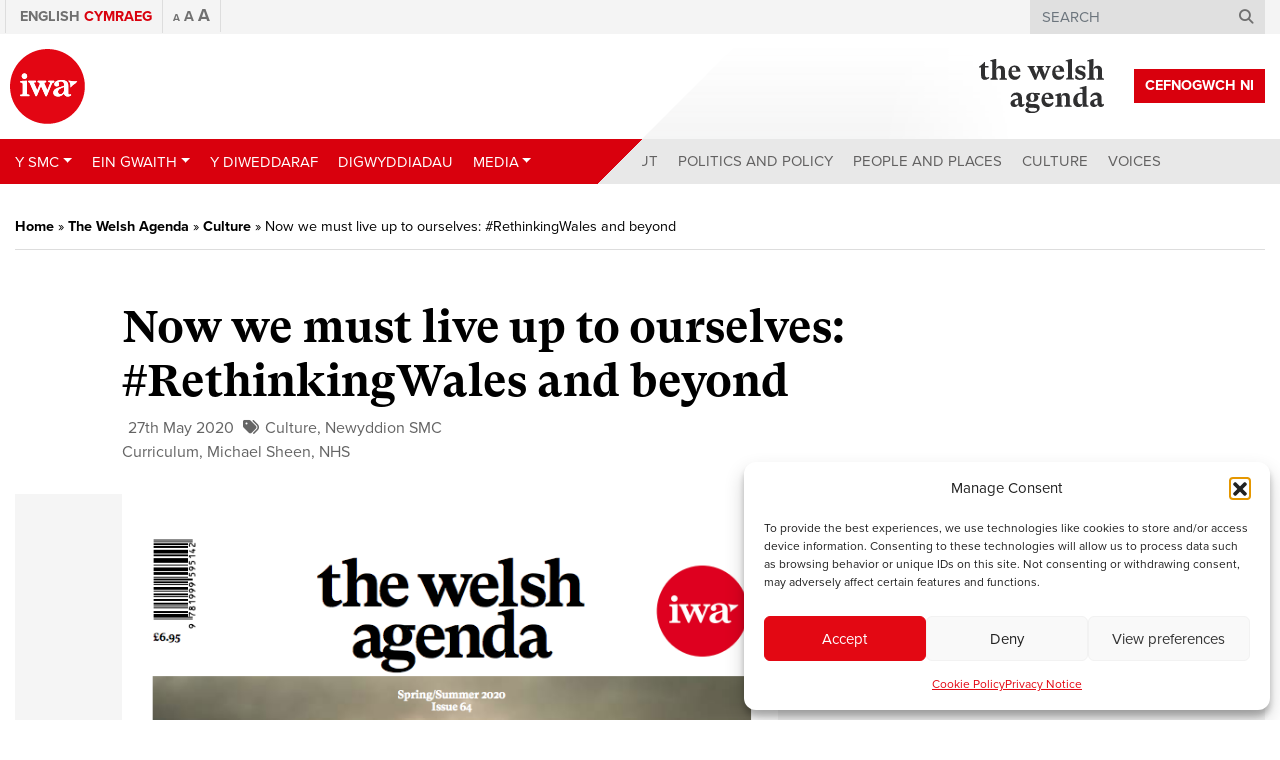

--- FILE ---
content_type: text/html; charset=UTF-8
request_url: https://www.iwa.wales/agenda/2020/05/now-we-must-live-up-to-ourselves-rethinkingwales-and-beyond/?lang=cy
body_size: 21216
content:
<!DOCTYPE html>
<html lang="cy-GB">
<head>
	<meta charset="UTF-8">
	<meta name="viewport" content="width=device-width, initial-scale=1, shrink-to-fit=no">
	<link rel="profile" href="https://gmpg.org/xfn/11">

	<link rel="apple-touch-icon" sizes="180x180" href="/apple-touch-icon.png">
	<link rel="icon" type="image/png" sizes="32x32" href="/favicon-32x32.png">
	<link rel="icon" type="image/png" sizes="16x16" href="/favicon-16x16.png">
	<link rel="manifest" href="/site.webmanifest">
	<link rel="mask-icon" href="/safari-pinned-tab.svg" color="#5bbad5">
	<meta name="msapplication-TileColor" content="#ff0000">
	<meta name="theme-color" content="#d9000d">

	<meta name='robots' content='index, follow, max-image-preview:large, max-snippet:-1, max-video-preview:-1' />
<link rel="alternate" hreflang="en" href="https://www.iwa.wales/agenda/2020/05/now-we-must-live-up-to-ourselves-rethinkingwales-and-beyond/" />
<link rel="alternate" hreflang="cy" href="https://www.iwa.wales/agenda/2020/05/now-we-must-live-up-to-ourselves-rethinkingwales-and-beyond/?lang=cy" />
<link rel="alternate" hreflang="x-default" href="https://www.iwa.wales/agenda/2020/05/now-we-must-live-up-to-ourselves-rethinkingwales-and-beyond/" />

	<!-- This site is optimized with the Yoast SEO plugin v26.8-RC7 - https://yoast.com/product/yoast-seo-wordpress/ -->
	<title>Now we must live up to ourselves: #RethinkingWales and beyond - Institute of Welsh Affairs</title>
	<link rel="canonical" href="https://www.iwa.wales/agenda/2020/05/now-we-must-live-up-to-ourselves-rethinkingwales-and-beyond/" />
	<meta property="og:locale" content="cy_GB" />
	<meta property="og:type" content="article" />
	<meta property="og:title" content="Now we must live up to ourselves: #RethinkingWales and beyond - Institute of Welsh Affairs" />
	<meta property="og:description" content="Dylan Moore introduces issue 64 of the welsh agenda magazine with a call for us all to use this unique moment wisely" />
	<meta property="og:url" content="https://www.iwa.wales/agenda/2020/05/now-we-must-live-up-to-ourselves-rethinkingwales-and-beyond/" />
	<meta property="og:site_name" content="Institute of Welsh Affairs" />
	<meta property="article:published_time" content="2020-05-27T08:56:04+00:00" />
	<meta property="article:modified_time" content="2020-05-27T11:32:59+00:00" />
	<meta property="og:image" content="https://www.iwa.wales/wp-content/media/Screen-Shot-2020-05-21-at-13.51.58-e1590068720751.png" />
	<meta property="og:image:width" content="706" />
	<meta property="og:image:height" content="861" />
	<meta property="og:image:type" content="image/png" />
	<meta name="author" content="Rhian Cook" />
	<meta name="twitter:card" content="summary_large_image" />
	<meta name="twitter:label1" content="Written by" />
	<meta name="twitter:data1" content="Rhian Cook" />
	<meta name="twitter:label2" content="Est. reading time" />
	<meta name="twitter:data2" content="5 minutes" />
	<script type="application/ld+json" class="yoast-schema-graph">{"@context":"https://schema.org","@graph":[{"@type":"Article","@id":"https://www.iwa.wales/agenda/2020/05/now-we-must-live-up-to-ourselves-rethinkingwales-and-beyond/#article","isPartOf":{"@id":"https://www.iwa.wales/agenda/2020/05/now-we-must-live-up-to-ourselves-rethinkingwales-and-beyond/"},"author":{"name":"Rhian Cook","@id":"https://www.iwa.wales/#/schema/person/9635896ec647ac78200087fd8a8a995a"},"headline":"Now we must live up to ourselves: #RethinkingWales and beyond","datePublished":"2020-05-27T08:56:04+00:00","dateModified":"2020-05-27T11:32:59+00:00","mainEntityOfPage":{"@id":"https://www.iwa.wales/agenda/2020/05/now-we-must-live-up-to-ourselves-rethinkingwales-and-beyond/"},"wordCount":1109,"publisher":{"@id":"https://www.iwa.wales/#organization"},"image":{"@id":"https://www.iwa.wales/agenda/2020/05/now-we-must-live-up-to-ourselves-rethinkingwales-and-beyond/#primaryimage"},"thumbnailUrl":"https://www.iwa.wales/wp-content/media/Screen-Shot-2020-05-21-at-13.51.58-e1590068720751.png","keywords":["Curriculum","Michael Sheen","NHS"],"articleSection":["Culture","Newyddion SMC"],"inLanguage":"cy-GB"},{"@type":"WebPage","@id":"https://www.iwa.wales/agenda/2020/05/now-we-must-live-up-to-ourselves-rethinkingwales-and-beyond/","url":"https://www.iwa.wales/agenda/2020/05/now-we-must-live-up-to-ourselves-rethinkingwales-and-beyond/","name":"Now we must live up to ourselves: #RethinkingWales and beyond - Institute of Welsh Affairs","isPartOf":{"@id":"https://www.iwa.wales/#website"},"primaryImageOfPage":{"@id":"https://www.iwa.wales/agenda/2020/05/now-we-must-live-up-to-ourselves-rethinkingwales-and-beyond/#primaryimage"},"image":{"@id":"https://www.iwa.wales/agenda/2020/05/now-we-must-live-up-to-ourselves-rethinkingwales-and-beyond/#primaryimage"},"thumbnailUrl":"https://www.iwa.wales/wp-content/media/Screen-Shot-2020-05-21-at-13.51.58-e1590068720751.png","datePublished":"2020-05-27T08:56:04+00:00","dateModified":"2020-05-27T11:32:59+00:00","breadcrumb":{"@id":"https://www.iwa.wales/agenda/2020/05/now-we-must-live-up-to-ourselves-rethinkingwales-and-beyond/#breadcrumb"},"inLanguage":"cy-GB","potentialAction":[{"@type":"ReadAction","target":["https://www.iwa.wales/agenda/2020/05/now-we-must-live-up-to-ourselves-rethinkingwales-and-beyond/"]}]},{"@type":"ImageObject","inLanguage":"cy-GB","@id":"https://www.iwa.wales/agenda/2020/05/now-we-must-live-up-to-ourselves-rethinkingwales-and-beyond/#primaryimage","url":"https://www.iwa.wales/wp-content/media/Screen-Shot-2020-05-21-at-13.51.58-e1590068720751.png","contentUrl":"https://www.iwa.wales/wp-content/media/Screen-Shot-2020-05-21-at-13.51.58-e1590068720751.png","width":706,"height":861},{"@type":"BreadcrumbList","@id":"https://www.iwa.wales/agenda/2020/05/now-we-must-live-up-to-ourselves-rethinkingwales-and-beyond/#breadcrumb","itemListElement":[{"@type":"ListItem","position":1,"name":"Home","item":"https://www.iwa.wales/?lang=cy"},{"@type":"ListItem","position":2,"name":"The Welsh Agenda","item":"https://www.iwa.wales/the-welsh-agenda/?lang=cy"},{"@type":"ListItem","position":3,"name":"Culture","item":"https://www.iwa.wales/agenda/category/culture/"},{"@type":"ListItem","position":4,"name":"Now we must live up to ourselves: #RethinkingWales and beyond"}]},{"@type":"WebSite","@id":"https://www.iwa.wales/#website","url":"https://www.iwa.wales/","name":"Institute of Welsh Affairs","description":"","publisher":{"@id":"https://www.iwa.wales/#organization"},"potentialAction":[{"@type":"SearchAction","target":{"@type":"EntryPoint","urlTemplate":"https://www.iwa.wales/?s={search_term_string}"},"query-input":{"@type":"PropertyValueSpecification","valueRequired":true,"valueName":"search_term_string"}}],"inLanguage":"cy-GB"},{"@type":"Organization","@id":"https://www.iwa.wales/#organization","name":"Institute of Welsh Affairs","url":"https://www.iwa.wales/","logo":{"@type":"ImageObject","inLanguage":"cy-GB","@id":"https://www.iwa.wales/#/schema/logo/image/","url":"https://www.iwa.wales/wp-content/media/iwa-og.png","contentUrl":"https://www.iwa.wales/wp-content/media/iwa-og.png","width":1024,"height":800,"caption":"Institute of Welsh Affairs"},"image":{"@id":"https://www.iwa.wales/#/schema/logo/image/"}},{"@type":"Person","@id":"https://www.iwa.wales/#/schema/person/9635896ec647ac78200087fd8a8a995a","name":"Rhian Cook","image":{"@type":"ImageObject","inLanguage":"cy-GB","@id":"https://www.iwa.wales/#/schema/person/image/","url":"https://secure.gravatar.com/avatar/afce4b23e920eff41e83888f37acea17257500ef954d4442996c189e343bfef0?s=96&d=mm&r=g","contentUrl":"https://secure.gravatar.com/avatar/afce4b23e920eff41e83888f37acea17257500ef954d4442996c189e343bfef0?s=96&d=mm&r=g","caption":"Rhian Cook"},"url":"https://www.iwa.wales/agenda/author/rhiancook/?lang=cy"}]}</script>
	<!-- / Yoast SEO plugin. -->


<link rel='dns-prefetch' href='//s7.addthis.com' />
<link rel='dns-prefetch' href='//maps.googleapis.com' />
<link rel='dns-prefetch' href='//use.typekit.net' />
<link rel="alternate" type="application/rss+xml" title="Institute of Welsh Affairs &raquo; Feed" href="https://www.iwa.wales/feed/?lang=cy" />
<link rel="alternate" type="application/rss+xml" title="Institute of Welsh Affairs &raquo; Comments Feed" href="https://www.iwa.wales/comments/feed/?lang=cy" />
<script type="text/javascript" id="wpp-js" src="https://www.iwa.wales/wp-content/plugins/wordpress-popular-posts/assets/js/wpp.js?ver=7.3.6" data-sampling="0" data-sampling-rate="100" data-api-url="https://www.iwa.wales/wp-json/wordpress-popular-posts" data-post-id="43960" data-token="b1d3ba06d2" data-lang="0" data-debug="1"></script>
<link rel="alternate" title="oEmbed (JSON)" type="application/json+oembed" href="https://www.iwa.wales/wp-json/oembed/1.0/embed?url=https%3A%2F%2Fwww.iwa.wales%2Fagenda%2F2020%2F05%2Fnow-we-must-live-up-to-ourselves-rethinkingwales-and-beyond%2F%3Flang%3Dcy" />
<link rel="alternate" title="oEmbed (XML)" type="text/xml+oembed" href="https://www.iwa.wales/wp-json/oembed/1.0/embed?url=https%3A%2F%2Fwww.iwa.wales%2Fagenda%2F2020%2F05%2Fnow-we-must-live-up-to-ourselves-rethinkingwales-and-beyond%2F%3Flang%3Dcy&#038;format=xml" />
<style id='wp-img-auto-sizes-contain-inline-css' type='text/css'>
img:is([sizes=auto i],[sizes^="auto," i]){contain-intrinsic-size:3000px 1500px}
/*# sourceURL=wp-img-auto-sizes-contain-inline-css */
</style>
<style id='wp-emoji-styles-inline-css' type='text/css'>

	img.wp-smiley, img.emoji {
		display: inline !important;
		border: none !important;
		box-shadow: none !important;
		height: 1em !important;
		width: 1em !important;
		margin: 0 0.07em !important;
		vertical-align: -0.1em !important;
		background: none !important;
		padding: 0 !important;
	}
/*# sourceURL=wp-emoji-styles-inline-css */
</style>
<link rel='stylesheet' id='wp-block-library-css' href='https://www.iwa.wales/wp-includes/css/dist/block-library/style.min.css?ver=6.9' type='text/css' media='all' />
<style id='global-styles-inline-css' type='text/css'>
:root{--wp--preset--aspect-ratio--square: 1;--wp--preset--aspect-ratio--4-3: 4/3;--wp--preset--aspect-ratio--3-4: 3/4;--wp--preset--aspect-ratio--3-2: 3/2;--wp--preset--aspect-ratio--2-3: 2/3;--wp--preset--aspect-ratio--16-9: 16/9;--wp--preset--aspect-ratio--9-16: 9/16;--wp--preset--color--black: #000000;--wp--preset--color--cyan-bluish-gray: #abb8c3;--wp--preset--color--white: #ffffff;--wp--preset--color--pale-pink: #f78da7;--wp--preset--color--vivid-red: #cf2e2e;--wp--preset--color--luminous-vivid-orange: #ff6900;--wp--preset--color--luminous-vivid-amber: #fcb900;--wp--preset--color--light-green-cyan: #7bdcb5;--wp--preset--color--vivid-green-cyan: #00d084;--wp--preset--color--pale-cyan-blue: #8ed1fc;--wp--preset--color--vivid-cyan-blue: #0693e3;--wp--preset--color--vivid-purple: #9b51e0;--wp--preset--gradient--vivid-cyan-blue-to-vivid-purple: linear-gradient(135deg,rgb(6,147,227) 0%,rgb(155,81,224) 100%);--wp--preset--gradient--light-green-cyan-to-vivid-green-cyan: linear-gradient(135deg,rgb(122,220,180) 0%,rgb(0,208,130) 100%);--wp--preset--gradient--luminous-vivid-amber-to-luminous-vivid-orange: linear-gradient(135deg,rgb(252,185,0) 0%,rgb(255,105,0) 100%);--wp--preset--gradient--luminous-vivid-orange-to-vivid-red: linear-gradient(135deg,rgb(255,105,0) 0%,rgb(207,46,46) 100%);--wp--preset--gradient--very-light-gray-to-cyan-bluish-gray: linear-gradient(135deg,rgb(238,238,238) 0%,rgb(169,184,195) 100%);--wp--preset--gradient--cool-to-warm-spectrum: linear-gradient(135deg,rgb(74,234,220) 0%,rgb(151,120,209) 20%,rgb(207,42,186) 40%,rgb(238,44,130) 60%,rgb(251,105,98) 80%,rgb(254,248,76) 100%);--wp--preset--gradient--blush-light-purple: linear-gradient(135deg,rgb(255,206,236) 0%,rgb(152,150,240) 100%);--wp--preset--gradient--blush-bordeaux: linear-gradient(135deg,rgb(254,205,165) 0%,rgb(254,45,45) 50%,rgb(107,0,62) 100%);--wp--preset--gradient--luminous-dusk: linear-gradient(135deg,rgb(255,203,112) 0%,rgb(199,81,192) 50%,rgb(65,88,208) 100%);--wp--preset--gradient--pale-ocean: linear-gradient(135deg,rgb(255,245,203) 0%,rgb(182,227,212) 50%,rgb(51,167,181) 100%);--wp--preset--gradient--electric-grass: linear-gradient(135deg,rgb(202,248,128) 0%,rgb(113,206,126) 100%);--wp--preset--gradient--midnight: linear-gradient(135deg,rgb(2,3,129) 0%,rgb(40,116,252) 100%);--wp--preset--font-size--small: 13px;--wp--preset--font-size--medium: 20px;--wp--preset--font-size--large: 36px;--wp--preset--font-size--x-large: 42px;--wp--preset--spacing--20: 0.44rem;--wp--preset--spacing--30: 0.67rem;--wp--preset--spacing--40: 1rem;--wp--preset--spacing--50: 1.5rem;--wp--preset--spacing--60: 2.25rem;--wp--preset--spacing--70: 3.38rem;--wp--preset--spacing--80: 5.06rem;--wp--preset--shadow--natural: 6px 6px 9px rgba(0, 0, 0, 0.2);--wp--preset--shadow--deep: 12px 12px 50px rgba(0, 0, 0, 0.4);--wp--preset--shadow--sharp: 6px 6px 0px rgba(0, 0, 0, 0.2);--wp--preset--shadow--outlined: 6px 6px 0px -3px rgb(255, 255, 255), 6px 6px rgb(0, 0, 0);--wp--preset--shadow--crisp: 6px 6px 0px rgb(0, 0, 0);}:where(.is-layout-flex){gap: 0.5em;}:where(.is-layout-grid){gap: 0.5em;}body .is-layout-flex{display: flex;}.is-layout-flex{flex-wrap: wrap;align-items: center;}.is-layout-flex > :is(*, div){margin: 0;}body .is-layout-grid{display: grid;}.is-layout-grid > :is(*, div){margin: 0;}:where(.wp-block-columns.is-layout-flex){gap: 2em;}:where(.wp-block-columns.is-layout-grid){gap: 2em;}:where(.wp-block-post-template.is-layout-flex){gap: 1.25em;}:where(.wp-block-post-template.is-layout-grid){gap: 1.25em;}.has-black-color{color: var(--wp--preset--color--black) !important;}.has-cyan-bluish-gray-color{color: var(--wp--preset--color--cyan-bluish-gray) !important;}.has-white-color{color: var(--wp--preset--color--white) !important;}.has-pale-pink-color{color: var(--wp--preset--color--pale-pink) !important;}.has-vivid-red-color{color: var(--wp--preset--color--vivid-red) !important;}.has-luminous-vivid-orange-color{color: var(--wp--preset--color--luminous-vivid-orange) !important;}.has-luminous-vivid-amber-color{color: var(--wp--preset--color--luminous-vivid-amber) !important;}.has-light-green-cyan-color{color: var(--wp--preset--color--light-green-cyan) !important;}.has-vivid-green-cyan-color{color: var(--wp--preset--color--vivid-green-cyan) !important;}.has-pale-cyan-blue-color{color: var(--wp--preset--color--pale-cyan-blue) !important;}.has-vivid-cyan-blue-color{color: var(--wp--preset--color--vivid-cyan-blue) !important;}.has-vivid-purple-color{color: var(--wp--preset--color--vivid-purple) !important;}.has-black-background-color{background-color: var(--wp--preset--color--black) !important;}.has-cyan-bluish-gray-background-color{background-color: var(--wp--preset--color--cyan-bluish-gray) !important;}.has-white-background-color{background-color: var(--wp--preset--color--white) !important;}.has-pale-pink-background-color{background-color: var(--wp--preset--color--pale-pink) !important;}.has-vivid-red-background-color{background-color: var(--wp--preset--color--vivid-red) !important;}.has-luminous-vivid-orange-background-color{background-color: var(--wp--preset--color--luminous-vivid-orange) !important;}.has-luminous-vivid-amber-background-color{background-color: var(--wp--preset--color--luminous-vivid-amber) !important;}.has-light-green-cyan-background-color{background-color: var(--wp--preset--color--light-green-cyan) !important;}.has-vivid-green-cyan-background-color{background-color: var(--wp--preset--color--vivid-green-cyan) !important;}.has-pale-cyan-blue-background-color{background-color: var(--wp--preset--color--pale-cyan-blue) !important;}.has-vivid-cyan-blue-background-color{background-color: var(--wp--preset--color--vivid-cyan-blue) !important;}.has-vivid-purple-background-color{background-color: var(--wp--preset--color--vivid-purple) !important;}.has-black-border-color{border-color: var(--wp--preset--color--black) !important;}.has-cyan-bluish-gray-border-color{border-color: var(--wp--preset--color--cyan-bluish-gray) !important;}.has-white-border-color{border-color: var(--wp--preset--color--white) !important;}.has-pale-pink-border-color{border-color: var(--wp--preset--color--pale-pink) !important;}.has-vivid-red-border-color{border-color: var(--wp--preset--color--vivid-red) !important;}.has-luminous-vivid-orange-border-color{border-color: var(--wp--preset--color--luminous-vivid-orange) !important;}.has-luminous-vivid-amber-border-color{border-color: var(--wp--preset--color--luminous-vivid-amber) !important;}.has-light-green-cyan-border-color{border-color: var(--wp--preset--color--light-green-cyan) !important;}.has-vivid-green-cyan-border-color{border-color: var(--wp--preset--color--vivid-green-cyan) !important;}.has-pale-cyan-blue-border-color{border-color: var(--wp--preset--color--pale-cyan-blue) !important;}.has-vivid-cyan-blue-border-color{border-color: var(--wp--preset--color--vivid-cyan-blue) !important;}.has-vivid-purple-border-color{border-color: var(--wp--preset--color--vivid-purple) !important;}.has-vivid-cyan-blue-to-vivid-purple-gradient-background{background: var(--wp--preset--gradient--vivid-cyan-blue-to-vivid-purple) !important;}.has-light-green-cyan-to-vivid-green-cyan-gradient-background{background: var(--wp--preset--gradient--light-green-cyan-to-vivid-green-cyan) !important;}.has-luminous-vivid-amber-to-luminous-vivid-orange-gradient-background{background: var(--wp--preset--gradient--luminous-vivid-amber-to-luminous-vivid-orange) !important;}.has-luminous-vivid-orange-to-vivid-red-gradient-background{background: var(--wp--preset--gradient--luminous-vivid-orange-to-vivid-red) !important;}.has-very-light-gray-to-cyan-bluish-gray-gradient-background{background: var(--wp--preset--gradient--very-light-gray-to-cyan-bluish-gray) !important;}.has-cool-to-warm-spectrum-gradient-background{background: var(--wp--preset--gradient--cool-to-warm-spectrum) !important;}.has-blush-light-purple-gradient-background{background: var(--wp--preset--gradient--blush-light-purple) !important;}.has-blush-bordeaux-gradient-background{background: var(--wp--preset--gradient--blush-bordeaux) !important;}.has-luminous-dusk-gradient-background{background: var(--wp--preset--gradient--luminous-dusk) !important;}.has-pale-ocean-gradient-background{background: var(--wp--preset--gradient--pale-ocean) !important;}.has-electric-grass-gradient-background{background: var(--wp--preset--gradient--electric-grass) !important;}.has-midnight-gradient-background{background: var(--wp--preset--gradient--midnight) !important;}.has-small-font-size{font-size: var(--wp--preset--font-size--small) !important;}.has-medium-font-size{font-size: var(--wp--preset--font-size--medium) !important;}.has-large-font-size{font-size: var(--wp--preset--font-size--large) !important;}.has-x-large-font-size{font-size: var(--wp--preset--font-size--x-large) !important;}
/*# sourceURL=global-styles-inline-css */
</style>

<style id='classic-theme-styles-inline-css' type='text/css'>
/*! This file is auto-generated */
.wp-block-button__link{color:#fff;background-color:#32373c;border-radius:9999px;box-shadow:none;text-decoration:none;padding:calc(.667em + 2px) calc(1.333em + 2px);font-size:1.125em}.wp-block-file__button{background:#32373c;color:#fff;text-decoration:none}
/*# sourceURL=/wp-includes/css/classic-themes.min.css */
</style>
<link rel='stylesheet' id='import-eventbrite-events-front-pro-css' href='https://www.iwa.wales/wp-content/plugins/import-eventbrite-events-pro/assets/css/import-eventbrite-events-pro.css?ver=6.9' type='text/css' media='all' />
<link rel='stylesheet' id='font-awesome-css' href='https://www.iwa.wales/wp-content/plugins/import-eventbrite-events/assets/css/font-awesome.min.css?ver=1.7.9' type='text/css' media='all' />
<link rel='stylesheet' id='import-eventbrite-events-front-css' href='https://www.iwa.wales/wp-content/plugins/import-eventbrite-events/assets/css/import-eventbrite-events.css?ver=1.7.9' type='text/css' media='all' />
<link rel='stylesheet' id='import-eventbrite-events-front-style2-css' href='https://www.iwa.wales/wp-content/plugins/import-eventbrite-events/assets/css/grid-style2.css?ver=1.7.9' type='text/css' media='all' />
<link rel='stylesheet' id='wpml-menu-item-0-css' href='https://www.iwa.wales/wp-content/plugins/sitepress-multilingual-cms/templates/language-switchers/menu-item/style.min.css?ver=1' type='text/css' media='all' />
<link rel='stylesheet' id='cmplz-general-css' href='https://www.iwa.wales/wp-content/plugins/complianz-gdpr/assets/css/cookieblocker.min.css?ver=1765964311' type='text/css' media='all' />
<link rel='stylesheet' id='wordpress-popular-posts-css-css' href='https://www.iwa.wales/wp-content/plugins/wordpress-popular-posts/assets/css/wpp.css?ver=7.3.6' type='text/css' media='all' />
<link rel='stylesheet' id='understrap-styles-css' href='https://www.iwa.wales/wp-content/themes/iwa-2020/css/theme.min.css?ver=.1737552446' type='text/css' media='all' />
<link rel='stylesheet' id='typekit-fonts-css' href='https://use.typekit.net/maf7xoy.css?ver=.1737552446' type='text/css' media='all' />
<script type="text/javascript" src="https://www.iwa.wales/wp-includes/js/jquery/jquery.min.js?ver=3.7.1" id="jquery-core-js"></script>
<script type="text/javascript" src="https://www.iwa.wales/wp-includes/js/jquery/jquery-migrate.min.js?ver=3.4.1" id="jquery-migrate-js"></script>
<script type="text/javascript" src="https://www.iwa.wales/wp-content/plugins/font-resizer/js/jquery.cookie.js?ver=6.9" id="fontResizerCookie-js"></script>
<script type="text/javascript" src="https://www.iwa.wales/wp-content/plugins/font-resizer/js/jquery.fontsize.js?ver=6.9" id="fontResizer-js"></script>
<script type="text/javascript" src="https://www.iwa.wales/wp-content/plugins/font-resizer/js/main.js?ver=6.9" id="fontResizerPlugin-js"></script>
<script type="text/javascript" src="//s7.addthis.com/js/300/addthis_widget.js?ver=6.9#pubid=ra-5720da3fd5dfe21e" id="addthis-js"></script>
<script></script><link rel="https://api.w.org/" href="https://www.iwa.wales/wp-json/" /><link rel="alternate" title="JSON" type="application/json" href="https://www.iwa.wales/wp-json/wp/v2/posts/43960" /><link rel="EditURI" type="application/rsd+xml" title="RSD" href="https://www.iwa.wales/xmlrpc.php?rsd" />
<meta name="generator" content="WordPress 6.9" />
<link rel='shortlink' href='https://www.iwa.wales/?p=43960&#038;lang=cy' />
<meta name="generator" content="WPML ver:4.8.6 stt:1,11;" />
			<style>.cmplz-hidden {
					display: none !important;
				}</style>            <style id="wpp-loading-animation-styles">@-webkit-keyframes bgslide{from{background-position-x:0}to{background-position-x:-200%}}@keyframes bgslide{from{background-position-x:0}to{background-position-x:-200%}}.wpp-widget-block-placeholder,.wpp-shortcode-placeholder{margin:0 auto;width:60px;height:3px;background:#dd3737;background:linear-gradient(90deg,#dd3737 0%,#571313 10%,#dd3737 100%);background-size:200% auto;border-radius:3px;-webkit-animation:bgslide 1s infinite linear;animation:bgslide 1s infinite linear}</style>
            <meta name="mobile-web-app-capable" content="yes">
<meta name="apple-mobile-web-app-capable" content="yes">
<meta name="apple-mobile-web-app-title" content="Institute of Welsh Affairs - ">
<meta name="generator" content="Powered by WPBakery Page Builder - drag and drop page builder for WordPress."/>
<noscript><style> .wpb_animate_when_almost_visible { opacity: 1; }</style></noscript>
	<!-- Google Tag Manager -->
	<script>(function(w,d,s,l,i){w[l]=w[l]||[];w[l].push({'gtm.start':
	new Date().getTime(),event:'gtm.js'});var f=d.getElementsByTagName(s)[0],
	j=d.createElement(s),dl=l!='dataLayer'?'&l='+l:'';j.async=true;j.src=
	'https://www.googletagmanager.com/gtm.js?id='+i+dl;f.parentNode.insertBefore(j,f);
	})(window,document,'script','dataLayer','GTM-KTCQM8M');</script>
	<!-- End Google Tag Manager -->

	</head>

<body class="wp-singular post-template-default single single-post postid-43960 single-format-standard wp-embed-responsive wp-theme-iwa-2020 group-blog wpb-js-composer js-comp-ver-8.7.2 vc_responsive">

<!-- Google Tag Manager (noscript) -->
<noscript><iframe src="https://www.googletagmanager.com/ns.html?id=GTM-KTCQM8M"
height="0" width="0" style="display:none;visibility:hidden"></iframe></noscript>
<!-- End Google Tag Manager (noscript) -->

<div class="site" id="page">

	<!-- ******************* The Navbar Area ******************* -->
	<div id="wrapper-navbar" itemscope itemtype="http://schema.org/WebSite">

		<a class="skip-link sr-only sr-only-focusable" href="#content">Skip to content</a>

		<nav class="navbar-top">
							<div class="container">
					<div>
			
					<!-- The WordPress Menu goes here -->
					<div class="menu-top-menu-welsh-container"><ul id="main-menu" class="navbar-nav ml-auto"><li id="menu-item-wpml-ls-7436-en" class="menu-item wpml-ls-slot-7436 wpml-ls-item wpml-ls-item-en wpml-ls-menu-item wpml-ls-first-item menu-item-type-wpml_ls_menu_item menu-item-object-wpml_ls_menu_item nav-item nav-item-wpml-ls-7436-en"><a title="
&lt;span class=&quot;wpml-ls-native&quot; lang=&quot;en&quot;&gt;English&lt;/span&gt;" href="https://www.iwa.wales/agenda/2020/05/now-we-must-live-up-to-ourselves-rethinkingwales-and-beyond/" class="nav-link" aria-label="Switch to English" role="menuitem"><span class="Switch to English"></span>&nbsp;<span class="wpml-ls-native" lang="en">English</span></a></li><li id="menu-item-wpml-ls-7436-cy" class="menu-item wpml-ls-slot-7436 wpml-ls-item wpml-ls-item-cy wpml-ls-current-language wpml-ls-menu-item wpml-ls-last-item menu-item-type-wpml_ls_menu_item menu-item-object-wpml_ls_menu_item nav-item nav-item-wpml-ls-7436-cy"><a title="
&lt;span class=&quot;wpml-ls-native&quot; lang=&quot;cy&quot;&gt;Cymraeg&lt;/span&gt;" href="https://www.iwa.wales/agenda/2020/05/now-we-must-live-up-to-ourselves-rethinkingwales-and-beyond/?lang=cy" class="nav-link" role="menuitem"><span class="wpml-ls-native" lang="cy">Cymraeg</span></a></li></ul></div>
					<div class="font-switcher">
					<ul class="ct-font-resizer"><li class="fontResizer ct-font-resizer-element" style="text-align: center; font-weight: bold;"><a class="fontResizer_minus ct-font-resizer-minus" href="#" title="Decrease font size" style="font-size: 0.7em;">A</a> <a class="fontResizer_reset ct-font-resizer-reset" href="#" title="Reset font size">A</a> <a class="fontResizer_add ct-font-resizer-plus" href="#" title="Increase font size" style="font-size: 1.2em;">A</a> <input type="hidden" id="fontResizer_value" value="ownelement" /><input type="hidden" id="fontResizer_ownid" value="" /><input type="hidden" id="fontResizer_ownelement" value="html" /><input type="hidden" id="fontResizer_resizeSteps" value="1.6" /><input type="hidden" id="fontResizer_cookieTime" value="31" /><input type="hidden" id="fontResizer_maxFontsize" value="" /><input type="hidden" id="fontResizer_minFontsize" value="" /></li></ul>					</div>

		      
					<div class="search search-desktop">
						
<form method="get" id="searchform" action="https://www.iwa.wales/?lang=cy" role="search">
	<label class="sr-only" for="s">Search</label>
	<div class="input-group">
		<input class="field form-control" id="s" name="s" type="text"
			placeholder="Search" value="">
		<span class="input-group-append">
			<button id="searchsubmit" name="submit" type="submit" class="submit btn btn-primary">
				<i class="d-none d-md-block fa fa-search"></i>
				<span class="d-block d-md-none">&gt;</span>
			</button>
		</span>
	</div>
<input type='hidden' name='lang' value='cy' /></form>
					</div>

					<div class="search search-mobile">
						<ul>
							<li class="dropdown">
							  							  <a href="#" class="dropdown-toggle" data-toggle="dropdown" role="button" aria-haspopup="true" aria-expanded="false"><span>Search </span><i class="fa fa-search"></i></a>
							  <ul class="dropdown-menu navbar-search">
							    <li>
<form method="get" id="searchform" action="https://www.iwa.wales/?lang=cy" role="search">
	<label class="sr-only" for="s">Search</label>
	<div class="input-group">
		<input class="field form-control" id="s" name="s" type="text"
			placeholder="Search" value="">
		<span class="input-group-append">
			<button id="searchsubmit" name="submit" type="submit" class="submit btn btn-primary">
				<i class="d-none d-md-block fa fa-search"></i>
				<span class="d-block d-md-none">&gt;</span>
			</button>
		</span>
	</div>
<input type='hidden' name='lang' value='cy' /></form>
</li>
							  </ul>
							</li>
						</ul>
					</div>

							</div><!-- .col-12 -->
			</div><!-- .container -->
					</nav>

		<div class="container navbar-container">

			
				<a class="navbar-brand" rel="home" href="https://www.iwa.wales/?lang=cy" title="Institute of Welsh Affairs" itemprop="url"><img src="https://www.iwa.wales/wp-content/themes/iwa-2020/img/logo.svg" title="Institute of Welsh Affairs"></a>

			
				
				<a href="https://www.iwa.wales/amdanom-ni/cefnogwch-ni/?lang=cy" class="navbar-brand-support-us btn" target="">Cefnogwch Ni</a>

				<a class="navbar-brand-welsh-agenda" rel="home" href="https://www.iwa.wales/our-work/themes/the-welsh-agenda-2/?lang=cy" title="The Welsh Agenda" itemprop="url">
					<img src="https://www.iwa.wales/wp-content/themes/iwa-2020/img/logo-welsh-agenda.svg" class="agenda-logo" title="The Welsh Agenda">

									</a>

				<a id="mobile-menu-btn" class="collapsed" data-toggle="collapse" data-target="#navbarNavDropdown" aria-controls="navbarNavDropdown" aria-expanded="false" aria-label="Toggle navigation">
				  <span></span>
				  <span></span>
				  <span></span>
				  <span></span>
				</a>

		</div><!-- .container -->

		<nav class="navbar navbar-expand-lg">

					<div class="container">
		
				<div id="navbarNavDropdown" class="collapse navbar-collapse">

					<!-- The WordPress Menu goes here -->
					<ul id="main-menu-left" class="navbar-nav mr-auto"><li id="menu-item-41016" class="menu-item menu-item-type-post_type menu-item-object-page menu-item-has-children nav-item nav-item-41016  dropdown"><a title="Y SMC" href="#" class="dropdown-toggle nav-link" data-toggle="dropdown" role="button" aria-haspopup="true">Y SMC</a>
<div role="menu" class=" dropdown-menu" data-animation="flipInX">
<div class="container"><div class="row"><div class="col-lg-4 dropdown-menu-image"></div><div class="col-lg-8 dropdown-menu-items"><a title="Amdanom Ni" href="https://www.iwa.wales/amdanom-ni/?lang=cy" class="menu-item menu-item-type-post_type menu-item-object-page dropdown-item" id="menu-item-41017">Amdanom Ni</a><a title="Adroddiadau Blynyddol" href="https://www.iwa.wales/amdanom-ni/adroddiadau-blynyddol/?lang=cy" class="menu-item menu-item-type-post_type menu-item-object-page dropdown-item" id="menu-item-41018">Adroddiadau Blynyddol</a><a title="Fellows" href="https://www.iwa.wales/amdanom-ni/fellows/?lang=cy" class="menu-item menu-item-type-post_type menu-item-object-page dropdown-item" id="menu-item-41019">Fellows</a><a title="Hanes" href="https://www.iwa.wales/amdanom-ni/hanes/?lang=cy" class="menu-item menu-item-type-post_type menu-item-object-page dropdown-item" id="menu-item-41020">Hanes</a><a title="Tîm" href="https://www.iwa.wales/amdanom-ni/tim/?lang=cy" class="menu-item menu-item-type-post_type menu-item-object-page dropdown-item" id="menu-item-41021">Tîm</a><a title="Ymddiriedolwyr" href="https://www.iwa.wales/amdanom-ni/ymddiriedolwyr/?lang=cy" class="menu-item menu-item-type-post_type menu-item-object-page dropdown-item" id="menu-item-41022">Ymddiriedolwyr</a><a title="Cysylltwch â ni" href="https://www.iwa.wales/amdanom-ni/cysylltwch-a-ni/?lang=cy" class="menu-item menu-item-type-post_type menu-item-object-page dropdown-item" id="menu-item-41023">Cysylltwch â ni</a></div>
</div>
</div>
</div>
</li><li id="menu-item-41024" class="menu-item menu-item-type-post_type menu-item-object-page menu-item-has-children nav-item nav-item-41024  dropdown"><a title="Ein Gwaith" href="#" class="dropdown-toggle nav-link" data-toggle="dropdown" role="button" aria-haspopup="true">Ein Gwaith</a>
<div role="menu" class=" dropdown-menu" data-animation="flipInX">
<div class="container"><div class="row"><div class="col-lg-4 dropdown-menu-image"></div><div class="col-lg-8 dropdown-menu-items"><a title="Ein Gwaith" href="https://www.iwa.wales/ein-gwaith/?lang=cy" class="menu-item menu-item-type-post_type menu-item-object-page dropdown-item" id="menu-item-41025">Ein Gwaith</a><a title="DEMOCRATIAETH" href="https://www.iwa.wales/our-work/themes/democratiaeth/?lang=cy" class="menu-item menu-item-type-taxonomy menu-item-object-work_types dropdown-item" id="menu-item-41026">DEMOCRATIAETH</a><a title="GWASANAETHAU CYHOEDDUS" href="https://www.iwa.wales/our-work/themes/gwasanaethau-cyhoeddus/?lang=cy" class="menu-item menu-item-type-taxonomy menu-item-object-work_types dropdown-item" id="menu-item-41063">GWASANAETHAU CYHOEDDUS</a><a title="ECONOMI" href="https://www.iwa.wales/our-work/themes/economi/?lang=cy" class="menu-item menu-item-type-taxonomy menu-item-object-work_types dropdown-item" id="menu-item-41027">ECONOMI</a><a title="Adroddiadau" href="https://www.iwa.wales/our-work/themes/reports/?lang=cy" class="menu-item menu-item-type-custom menu-item-object-custom dropdown-item" id="menu-item-41032">Adroddiadau</a><a title="Hyfforddiant Proffesiynol" href="https://www.iwa.wales/iwa-professional-training/?lang=cy" class="menu-item menu-item-type-post_type menu-item-object-page dropdown-item" id="menu-item-81653">Hyfforddiant Proffesiynol</a><a title="the welsh agenda" href="https://www.iwa.wales/our-work/themes/the-welsh-agenda/?lang=cy" class="menu-item menu-item-type-custom menu-item-object-custom dropdown-item" id="menu-item-41034">the welsh agenda</a></div>
</div>
</div>
</div>
</li><li id="menu-item-81647" class="menu-item menu-item-type-custom menu-item-object-custom nav-item nav-item-81647"><a title="Y Diweddaraf" href="https://www.iwa.wales/our-work/themes/y-diweddaraf/?lang=cy" class="nav-link">Y Diweddaraf</a></li><li id="menu-item-41031" class="menu-item menu-item-type-custom menu-item-object-custom nav-item nav-item-41031"><a title="Digwyddiadau" href="https://www.iwa.wales/events/?lang=cy" class="nav-link">Digwyddiadau</a></li><li id="menu-item-81646" class="menu-item menu-item-type-custom menu-item-object-custom menu-item-has-children nav-item nav-item-81646  dropdown"><a title="Media" href="#" class="dropdown-toggle nav-link" data-toggle="dropdown" role="button" aria-haspopup="true">Media</a>
<div role="menu" class=" dropdown-menu" data-animation="flipInX">
<div class="container"><div class="row"><div class="col-lg-4 dropdown-menu-image"></div><div class="col-lg-8 dropdown-menu-items"><a title="Fideos" href="https://www.iwa.wales/videos/?lang=cy" class="menu-item menu-item-type-custom menu-item-object-custom dropdown-item" id="menu-item-49424">Fideos</a><a title="Podlediadau" href="https://www.iwa.wales/podlediadau/?lang=cy" class="menu-item menu-item-type-post_type menu-item-object-page dropdown-item" id="menu-item-49423">Podlediadau</a></div>
</div>
</div>
</div>
</li></ul>
					<!-- The WordPress Menu goes here -->
					<ul id="main-menu-right" class="navbar-nav ml-auto"><li id="menu-item-79957" class="menu-item menu-item-type-post_type menu-item-object-page nav-item nav-item-79957"><a title="About" href="https://www.iwa.wales/about-the-welsh-agenda/?lang=cy" class="nav-link">About</a></li><li id="menu-item-41040" class="menu-item menu-item-type-custom menu-item-object-custom nav-item nav-item-41040"><a title="Politics and Policy" href="https://www.iwa.wales/agenda/category/politics/?lang=cy" class="nav-link">Politics and Policy</a></li><li id="menu-item-41041" class="menu-item menu-item-type-custom menu-item-object-custom nav-item nav-item-41041"><a title="People and Places" href="https://www.iwa.wales/agenda/category/people-and-places/?lang=cy" class="nav-link">People and Places</a></li><li id="menu-item-41042" class="menu-item menu-item-type-custom menu-item-object-custom nav-item nav-item-41042"><a title="Culture" href="https://www.iwa.wales/agenda/category/culture/?lang=cy" class="nav-link">Culture</a></li><li id="menu-item-41043" class="menu-item menu-item-type-custom menu-item-object-custom nav-item nav-item-41043"><a title="Voices" href="https://www.iwa.wales/agenda/category/voices/?lang=cy" class="nav-link">Voices</a></li></ul>
				</div>

						</div><!-- .container -->
			
		</nav><!-- .site-navigation -->

	</div><!-- #wrapper-navbar end -->

<div class="wrapper" id="single-wrapper">

	
    <div class="container">
      <div class="row">

        <header class="page-header col-12">

          <div class="row">
            <div class="col-12 col-md-8">

              <p id="breadcrumbs"><span><span><a href="https://www.iwa.wales/?lang=cy">Home</a></span> » <span><a href="https://www.iwa.wales/the-welsh-agenda/?lang=cy">The Welsh Agenda</a></span> » <span><a href="https://www.iwa.wales/agenda/category/culture/">Culture</a></span> » <span class="breadcrumb_last" aria-current="page">Now we must live up to ourselves: #RethinkingWales and beyond</span></span></p>
              
                
              
              
            </div><!-- .col-12 .col-md-8 -->

                      </div><!-- .row -->
        </header><!-- .page-header -->

      </div><!-- .row -->
    </div><!-- .container -->


	<div class="container" id="content" tabindex="-1">

		<main class="site-main" id="main">

			
				
<article class="post-43960 post type-post status-publish format-standard has-post-thumbnail hentry category-culture category-newyddion-smc tag-curriculum tag-michael-sheen tag-nhs authors-dylan-moore" id="post-43960">

	<div class="row entry-header-row align-items-end">

		<header class="entry-header col-md-10 offset-md-1 col-lg-8">

			<h1 class="entry-title">Now we must live up to ourselves: #RethinkingWales and beyond</h1>
			<div class="entry-meta">

				<i class="fa fa-clock-o"></i> <time class="entry-date published" datetime="2020-05-27T09:56:04+01:00">27th May 2020</time><time class="updated" datetime="2020-05-27T12:32:59+01:00"> (27th May 2020) </time>
				<span class="cat-links"><i class="fa fa-tags"></i> <a href="https://www.iwa.wales/agenda/category/culture/?lang=cy" rel="category tag">Culture</a>, <a href="https://www.iwa.wales/agenda/category/newyddion-smc/?lang=cy" rel="category tag">Newyddion SMC</a></span><span class="tags-links"><a href="https://www.iwa.wales/agenda/tag/curriculum/?lang=cy" rel="tag">Curriculum</a>, <a href="https://www.iwa.wales/agenda/tag/michael-sheen/?lang=cy" rel="tag">Michael Sheen</a>, <a href="https://www.iwa.wales/agenda/tag/nhs/?lang=cy" rel="tag">NHS</a></span>
			</div><!-- .entry-meta -->

		</header><!-- .entry-header -->

		    
    
	</div><!-- .row -->

			<div class="entry-thumbnail">

			<div class="row">

				<div class="col-12 col-md-11 order-md-2">
					<img width="706" height="861" src="https://www.iwa.wales/wp-content/media/Screen-Shot-2020-05-21-at-13.51.58-e1590068720751.png" class="attachment-large size-large wp-post-image" alt="" decoding="async" fetchpriority="high" srcset="https://www.iwa.wales/wp-content/media/Screen-Shot-2020-05-21-at-13.51.58-e1590068720751.png 706w, https://www.iwa.wales/wp-content/media/Screen-Shot-2020-05-21-at-13.51.58-e1590068720751-246x300.png 246w" sizes="(max-width: 706px) 100vw, 706px" />				</div>

				<div class="col-12 col-md-1 order-md-1 share">
					<div class="share-inner">
						<div class="addthis_inline_share_toolbox_uv53"></div>
					</div>
				</div>

			</div><!-- .row -->

		</div><!-- .entry-thumbnail -->
	
	<div class="row">
		<div class="col-12 offset-md-1 col-md-10 col-xl-7">

			<div class="entry-content">

									<div class="entry-content-excerpt">
						<p>Dylan Moore introduces issue 64 of the welsh agenda magazine with a call for us all to use this unique moment wisely</p>
					</div>
				
				<p class="lead"><span style="font-weight: 400;">As a high school teacher, I associate May with printing lists of quotations to enable students to revise for their English Literature exam. Not this year, of course. Exams have been cancelled.</span></p>
<p class="lead"><span style="font-weight: 400;">As Editor of </span><i><span style="font-weight: 400;">the welsh agenda</span></i><span style="font-weight: 400;">, I associate May with printing the Spring/Summer edition of the magazine. Again, not this year. Issue 64 will be distributed to IWA members as a pdf.  </span><i><span style="font-weight: 400;"> </span></i></p>
<p><span style="font-weight: 400;">But these circumstances have not stopped key quotations from J.B. Priestley’s </span><i><span style="font-weight: 400;">An Inspector Calls </span></i><span style="font-weight: 400;">reverberating around my brain, almost as if I was going to be resitting the exam myself. </span></p>
<p><span style="font-weight: 400;">One excerpt in particular, from the Inspector’s famous final speech, seems prescient in this extraordinary time: ‘We don’t live alone. We are members of one body. We are responsible for each other. And I tell you that, if men will not learn that lesson, then they will be taught it, in fire and blood and anguish.’ </span></p>
<p><span style="font-weight: 400;">I don’t teach students to regurgitate quotations without an understanding of context, of course. Crucial to understanding Priestley’s play is appreciating the relationship between its setting in 1912 – at the height of pre-Great War Edwardian hubris – and the time of its composition in 1945, as yet another world war draws to a close. </span></p>
<p><span style="font-weight: 400;">The Inspector’s speech collapses time, its extraordinary power derived from its relevance to both those moments of epochal change.</span></p>
<p><span style="font-weight: 400;">Perhaps we have arrived at such a moment once again.</span></p>
<p><span style="font-weight: 400;">There’s a radio broadcast by Priestley, contemporary to the play, that neatly encapsulates his thinking at the time. Speaking about the summer five years earlier, now alternately referred to as Britain’s ‘darkest’ or ‘finest hour’, when the fate of the country was in the balance, he says: ‘We had a glimpse then of what life might be if men and women freely dedicated themselves, not to their appetites and prejudices, but to some great communal task’. </span></p>
<p><span style="font-weight: 400;">Of course, there can be no real comparison (although many have made it) between what Priestley calls ‘the magnificent summer of 1940’ and this surreal spring of 2020, but there is also no doubt the pandemic has given us another such glimpse. As in all times of crisis, some have acted with altruism while others have continued to indulge pettiness and narrow self-interest.</span></p>
<p><span style="font-weight: 400;">When I met actor and activist Michael Sheen, over Zoom (of course – where else?), for the lead interview in this new edition of </span><i><span style="font-weight: 400;">the welsh agenda</span></i><span style="font-weight: 400;">, he used the word ‘appetite’ in a different sense. Sheen senses potential for a new and more widespread hunger for radical change. He was also quick to point out parallels between the present and the 1945 moment. </span></p>
<p><span style="font-weight: 400;">The post-war Attlee government bequeathed us the NHS, and large parts of the welfare state. Sheen says we urgently need to reimagine these institutions for our own time if we are to solve the problems that existed before COVID-19, let alone the new ones that have emerged in its wake.</span></p>
<p><span style="font-weight: 400;">The IWA has been hard at work #RethinkingWales these last few weeks, convening conversations between people from across society – public and private institutions, third sector, community and academia – in a series of sessions focused on what we might do differently, and better, coming out of the pandemic. </span></p>
<p><span style="font-weight: 400;">Now, it seems to many, is the moment to seize if we are to enact radical changes to the way we work and live. </span></p>
<p><i><span style="font-weight: 400;">An Inspector Calls</span></i><span style="font-weight: 400;"> is a play about ideology. Written at the midpoint of the twentieth century, it plays out that century’s leitmotif – socialism versus capitalism – on a microcosmic canvas, with the enigmatic Inspector propagating a socialist agenda in the house of an arch-capitalist, an upwardly-mobile factory owner whose daughter is about to marry an aristocrat.</span></p>
<p><span style="font-weight: 400;">But the Inspector’s final speech has Christian as well as socialist overtones. The key to understanding the play is not simply socio-historical perspective; it’s about </span><i><span style="font-weight: 400;">people</span></i><span style="font-weight: 400;">. The Birlings are a symbol of the capitalist class, but they are also a family: dysfunctional, insecure, bound up in their culture and circumstance. As well as a whodunnit with a twist and real political bite, it’s a morality tale. </span></p>
<p><span style="font-weight: 400;">Regardless of class or status, the clear message is that – </span><i><span style="font-weight: 400;">another key quote!</span></i><span style="font-weight: 400;"> – ‘we are responsible for each other’. Our daily moral choices boil down to this: how do we treat other people? </span></p>
<p><span style="font-weight: 400;">Examples in the play – underpaying workers, deploying social privilege to enact petty revenge or sexual exploitation – are hardly irrelevant in our own time. See also Edwardian attitudes toward a so-called ‘undeserving’ poor. </span><i><span style="font-weight: 400;">Plus ça change</span></i><span style="font-weight: 400;">.</span></p>
<p><span style="font-weight: 400;">When the Inspector leaves, with his dire warning about ‘fire and blood and anguish’, the Birlings’ cosseted world is shattered forever. In the hugely successful </span><a href="https://www.aninspectorcalls.com/"><span style="font-weight: 400;">Stephen Daldry production</span></a><span style="font-weight: 400;">, their suburban mansion literally comes apart, creating a landscape (remember this is supposed to be 1912) reminiscent of the Blitz. </span></p>
<p><span style="font-weight: 400;">But the lesson here is that the family doesn’t choose to act as one to put the world back together; each individual makes a choice. </span></p>
<p><span style="font-weight: 400;">Moral reaction is split along generational lines. The older Birlings – the ‘hard-headed man of business’ and his hard-hearted wife – refuse to alter their behaviour or worldview. ‘Why should we?’ says the aristocratic wife (from her point of view, the old world order has brought her nothing but wealth and comfort). </span></p>
<p><span style="font-weight: 400;">Instead, hope lies with the young: the next generation observe their parents’ mistakes, but more importantly reflect on their own, resolving to change themselves – and thus offering that glimpse of hope for the world.</span></p>
<p><span style="font-weight: 400;">Things have not changed. When we meet – here in the media – we talk about societal solutions to the current crisis, and of course we know we need big governmental interventions to help rebuild our lives and livelihoods. We  also need business and culture and the academy to change priorities and practices, to enable all of us to survive and thrive.</span></p>
<p><span style="font-weight: 400;">But the key quotation that won’t leave my teacher’s brain – aside from the obvious one about fire and blood and anguish – is the exasperated cry of Sheila, the Birlings’ daughter, near the end of the play. ‘You’re ready to go on in the same old way,’ she says to her parents, who don’t see why they shouldn’t.</span></p>
<p><span style="font-weight: 400;">Our task, particularly in Wales – where we have (some might say </span><i><span style="font-weight: 400;">at last</span></i><span style="font-weight: 400;">) summoned the boldness to do things differently – is to resist that dangerous temptation. And if we really are to learn the lesson of Priestley’s timeless play, we will remember that while the pandemic is of course a chance to reset society, the rethinking process will be futile if we don’t first reset ourselves. </span></p>

				
								<!-- End of author details -->

				


    <div class="meta-outer">

        


    <div class="meta-outer">

        <div class="meta-author"><i class="fa fa-user"></i> <strong>Dylan Moore</strong> is Editor of <em>the welsh agenda. </em>He writes this in a personal capacity.</div>
    </div>



						
					</div>

				
			</div><!-- .entry-content -->

		</div><!-- .col-12 col-lg-9 -->

		<div class="d-none d-xl-block col-xl-4">

			<!-- Do the right sidebar -->
			
<div class="widget-area" id="right-sidebar" role="complementary">

  
  
  <div class="widget-area" id="right-sidebar" role="complementary">

    <aside id="wpp-2" class="widget popular-posts">
    <h3 class="widget-title">Most Popular</h3>

      <ul class="wpp-list">

        
                <li>
                  <div class="row">
                    <div class="col-9">
                      <div class="cat"><a href="https://www.iwa.wales/agenda/category/voices/?lang=cy">Voices</a></div>
                      <div class="title"><a href="https://www.iwa.wales/agenda/2025/05/the-politicisation-of-nhs-wales-how-ideology-risks-compromising-patient-care/?lang=cy">The politicisation of NHS Wales: how ideology risks compromising patient care</a></div>
                      <div class="date"><i class="fa fa-clock-o"></i> May 19, 2025</div>
                      <div class="date tag"><i class="fa fa-tag"></i> Tags: <a href="https://www.iwa.wales/agenda/tag/digital-integration/?lang=cy" rel="tag">Digital Integration</a>, <a href="https://www.iwa.wales/agenda/tag/nhs/?lang=cy" rel="tag">NHS</a>, <a href="https://www.iwa.wales/agenda/tag/nhs-wales/?lang=cy" rel="tag">NHS Wales</a></div>
                    </div>
                    <div class="col-3">
                      <div class="thumb">
                            <a href="https://www.iwa.wales/agenda/2025/05/the-politicisation-of-nhs-wales-how-ideology-risks-compromising-patient-care/?lang=cy">
                              <img width="1000" height="667" src="https://www.iwa.wales/wp-content/media/tugce-gungormezler-Gi-fKqxc0L4-unsplash.jpg" class="attachment-post-thumbnail size-post-thumbnail wp-post-image" alt="" decoding="async" srcset="https://www.iwa.wales/wp-content/media/tugce-gungormezler-Gi-fKqxc0L4-unsplash.jpg 1000w, https://www.iwa.wales/wp-content/media/tugce-gungormezler-Gi-fKqxc0L4-unsplash-300x200.jpg 300w, https://www.iwa.wales/wp-content/media/tugce-gungormezler-Gi-fKqxc0L4-unsplash-768x512.jpg 768w" sizes="(max-width: 1000px) 100vw, 1000px" />                            </a>
                      </div>
                      </div>
                  </div>
                </li>

            
                <li>
                  <div class="row">
                    <div class="col-9">
                      <div class="cat"><a href="https://www.iwa.wales/agenda/category/voices/?lang=cy">Voices</a></div>
                      <div class="title"><a href="https://www.iwa.wales/agenda/2025/05/how-governors-can-support-schools-with-the-significant-challenges-they-face/?lang=cy">How governors can support schools with the significant challenges they face</a></div>
                      <div class="date"><i class="fa fa-clock-o"></i> May 6, 2025</div>
                      <div class="date tag"><i class="fa fa-tag"></i> Tags: <a href="https://www.iwa.wales/agenda/tag/curriculum/?lang=cy" rel="tag">Curriculum</a>, <a href="https://www.iwa.wales/agenda/tag/schools/?lang=cy" rel="tag">Schools</a></div>
                    </div>
                    <div class="col-3">
                      <div class="thumb">
                            <a href="https://www.iwa.wales/agenda/2025/05/how-governors-can-support-schools-with-the-significant-challenges-they-face/?lang=cy">
                              <img width="1000" height="706" src="https://www.iwa.wales/wp-content/media/element5-digital-OyCl7Y4y0Bk-unsplash-1.jpg" class="attachment-post-thumbnail size-post-thumbnail wp-post-image" alt="" decoding="async" srcset="https://www.iwa.wales/wp-content/media/element5-digital-OyCl7Y4y0Bk-unsplash-1.jpg 1000w, https://www.iwa.wales/wp-content/media/element5-digital-OyCl7Y4y0Bk-unsplash-1-300x212.jpg 300w, https://www.iwa.wales/wp-content/media/element5-digital-OyCl7Y4y0Bk-unsplash-1-768x542.jpg 768w" sizes="(max-width: 1000px) 100vw, 1000px" />                            </a>
                      </div>
                      </div>
                  </div>
                </li>

            
                <li>
                  <div class="row">
                    <div class="col-9">
                      <div class="cat"><a href="https://www.iwa.wales/agenda/category/people-and-places/?lang=cy">People and Places</a></div>
                      <div class="title"><a href="https://www.iwa.wales/agenda/2025/03/introducing-and-evaluating-kiva/?lang=cy">Introducing and evaluating the KiVa school-based antibullying programme in Wales</a></div>
                      <div class="date"><i class="fa fa-clock-o"></i> March 10, 2025</div>
                      <div class="date tag"><i class="fa fa-tag"></i> Tags: <a href="https://www.iwa.wales/agenda/tag/curriculum/?lang=cy" rel="tag">Curriculum</a>, <a href="https://www.iwa.wales/agenda/tag/education/?lang=cy" rel="tag">Education</a></div>
                    </div>
                    <div class="col-3">
                      <div class="thumb">
                            <a href="https://www.iwa.wales/agenda/2025/03/introducing-and-evaluating-kiva/?lang=cy">
                              <img width="1000" height="667" src="https://www.iwa.wales/wp-content/media/andrew-neel-JBfdCFeRDeQ-unsplash.jpg" class="attachment-post-thumbnail size-post-thumbnail wp-post-image" alt="" decoding="async" loading="lazy" srcset="https://www.iwa.wales/wp-content/media/andrew-neel-JBfdCFeRDeQ-unsplash.jpg 1000w, https://www.iwa.wales/wp-content/media/andrew-neel-JBfdCFeRDeQ-unsplash-300x200.jpg 300w, https://www.iwa.wales/wp-content/media/andrew-neel-JBfdCFeRDeQ-unsplash-768x512.jpg 768w" sizes="auto, (max-width: 1000px) 100vw, 1000px" />                            </a>
                      </div>
                      </div>
                  </div>
                </li>

            
                <li>
                  <div class="row">
                    <div class="col-9">
                      <div class="cat"><a href="https://www.iwa.wales/agenda/category/politics-cy/?lang=cy">Politics and Policy</a></div>
                      <div class="title"><a href="https://www.iwa.wales/agenda/2024/09/its-time-to-end-avoidable-sight-loss-in-wales/?lang=cy">It’s time to end avoidable sight loss in Wales</a></div>
                      <div class="date"><i class="fa fa-clock-o"></i> September 25, 2024</div>
                      <div class="date tag"><i class="fa fa-tag"></i> Tags: <a href="https://www.iwa.wales/agenda/tag/eye-care/?lang=cy" rel="tag">Eye Care</a>, <a href="https://www.iwa.wales/agenda/tag/nhs/?lang=cy" rel="tag">NHS</a>, <a href="https://www.iwa.wales/agenda/tag/policy/?lang=cy" rel="tag">Policy</a></div>
                    </div>
                    <div class="col-3">
                      <div class="thumb">
                            <a href="https://www.iwa.wales/agenda/2024/09/its-time-to-end-avoidable-sight-loss-in-wales/?lang=cy">
                              <img width="1000" height="667" src="https://www.iwa.wales/wp-content/media/towfiqu-barbhuiya-T_yNRLnYau8-unsplash-scaled-e1726843038358.jpg" class="attachment-post-thumbnail size-post-thumbnail wp-post-image" alt="" decoding="async" loading="lazy" />                            </a>
                      </div>
                      </div>
                  </div>
                </li>

            
                <li>
                  <div class="row">
                    <div class="col-9">
                      <div class="cat"><a href="https://www.iwa.wales/agenda/category/people-and-places/?lang=cy">People and Places</a></div>
                      <div class="title"><a href="https://www.iwa.wales/agenda/2024/08/save-our-surgeries-before-its-too-late/?lang=cy">Save Our Surgeries, before it’s too late</a></div>
                      <div class="date"><i class="fa fa-clock-o"></i> August 6, 2024</div>
                      <div class="date tag"><i class="fa fa-tag"></i> Tags: <a href="https://www.iwa.wales/agenda/tag/general-practice/?lang=cy" rel="tag">General Practice</a>, <a href="https://www.iwa.wales/agenda/tag/nhs/?lang=cy" rel="tag">NHS</a></div>
                    </div>
                    <div class="col-3">
                      <div class="thumb">
                            <a href="https://www.iwa.wales/agenda/2024/08/save-our-surgeries-before-its-too-late/?lang=cy">
                              <img width="1000" height="667" src="https://www.iwa.wales/wp-content/media/marcelo-leal-k7ll1hpdhFA-unsplash-scaled-e1722527460212.jpg" class="attachment-post-thumbnail size-post-thumbnail wp-post-image" alt="" decoding="async" loading="lazy" />                            </a>
                      </div>
                      </div>
                  </div>
                </li>

            
      </ul>

    </aside>

  </div>

</div><!-- #right-sidebar -->

		</div><!-- .col-12 col-lg-3 -->
	</div><!-- .row -->

</article><!-- #post-## -->

				
			
		</main><!-- #main -->

					<div class="entry-also">

				<div class="row">
					<div class="col-12">
						<h2 class="also-title">Also within Culture</h2>
					</div>
				</div>

				<div class="row">

					

<article class="col-md-6 col-lg-4 post-93204 post type-post status-publish format-standard has-post-thumbnail hentry category-culture tag-cymraeg tag-welsh-culture tag-welsh-language authors-dan-southall" id="post-93204">
		
	<a href="https://www.iwa.wales/agenda/2025/12/traduttore-traditore-embedding-cymraeg-at-pwnc-llosg/?lang=cy">
		
		<div class="entry-thumbnail">
				    	<img width="1024" height="683" src="https://www.iwa.wales/wp-content/media/DSC03372-1024x683.jpg" class="attachment-large size-large wp-post-image" alt="" decoding="async" loading="lazy" srcset="https://www.iwa.wales/wp-content/media/DSC03372-1024x683.jpg 1024w, https://www.iwa.wales/wp-content/media/DSC03372-300x200.jpg 300w, https://www.iwa.wales/wp-content/media/DSC03372-768x512.jpg 768w, https://www.iwa.wales/wp-content/media/DSC03372-1536x1024.jpg 1536w, https://www.iwa.wales/wp-content/media/DSC03372-2048x1365.jpg 2048w, https://www.iwa.wales/wp-content/media/DSC03372-scaled-e1764931499864.jpg 1000w" sizes="auto, (max-width: 1024px) 100vw, 1024px" />	    		</div>

		<div class="entry-surround">

			<header class="entry-header">

				<h2>Traduttore, traditore: Embedding Cymraeg at Pwnc Llosg</h2>

			</header><!-- .entry-header -->

			
		</div><!-- .entry-surround -->

		<div class="entry-meta">

							<i class="fa fa-clock-o"></i> <time class="entry-date published" datetime="2025-12-08T08:30:37+00:00">8th December</time><time class="updated" datetime="2025-12-05T10:48:19+00:00"> (5th December) </time>						
		</div><!-- .entry-meta -->

		<footer class="entry-footer">

			<ul class="categories">
											<li>Culture</li>
													  </ul>
		</footer><!-- .entry-footer -->

	</a>

</article><!-- #post-## -->


<article class="col-md-6 col-lg-4 post-92521 post type-post status-publish format-standard has-post-thumbnail hentry category-culture tag-chapter tag-review tag-theatre authors-katie-driscoll" id="post-92521">
		
	<a href="https://www.iwa.wales/agenda/2025/01/review-celebrations-at-the-funeral-of-capitalism-by-gareth-clark/?lang=cy">
		
		<div class="entry-thumbnail">
				    	<img width="1000" height="667" src="https://www.iwa.wales/wp-content/media/ChapterArts_11th-December20248.jpg" class="attachment-large size-large wp-post-image" alt="" decoding="async" loading="lazy" srcset="https://www.iwa.wales/wp-content/media/ChapterArts_11th-December20248.jpg 1000w, https://www.iwa.wales/wp-content/media/ChapterArts_11th-December20248-300x200.jpg 300w, https://www.iwa.wales/wp-content/media/ChapterArts_11th-December20248-768x512.jpg 768w" sizes="auto, (max-width: 1000px) 100vw, 1000px" />	    		</div>

		<div class="entry-surround">

			<header class="entry-header">

				<h2>Review: Celebrations at the Funeral of Capitalism by Gareth Clark</h2>

			</header><!-- .entry-header -->

			
		</div><!-- .entry-surround -->

		<div class="entry-meta">

							<i class="fa fa-clock-o"></i> <time class="entry-date published" datetime="2025-01-07T08:45:53+00:00">7th January</time><time class="updated" datetime="2024-12-19T17:16:12+00:00"> (19th December) </time>						
		</div><!-- .entry-meta -->

		<footer class="entry-footer">

			<ul class="categories">
											<li>Culture</li>
													  </ul>
		</footer><!-- .entry-footer -->

	</a>

</article><!-- #post-## -->


<article class="col-md-6 col-lg-4 post-90890 post type-post status-publish format-standard has-post-thumbnail hentry category-culture tag-book-review tag-calon authors-andy-bevan" id="post-90890">
		
	<a href="https://www.iwa.wales/agenda/2024/08/book-review-tir-the-story-of-the-welsh-landscape/?lang=cy">
		
		<div class="entry-thumbnail">
				    	<img width="1024" height="565" src="https://www.iwa.wales/wp-content/media/DSCF2332-1-e1710863394686-1024x565.jpg" class="attachment-large size-large wp-post-image" alt="Elijah Thomas / Picture of the Welsh Valleys" decoding="async" loading="lazy" srcset="https://www.iwa.wales/wp-content/media/DSCF2332-1-e1710863394686-1024x565.jpg 1024w, https://www.iwa.wales/wp-content/media/DSCF2332-1-e1710863394686-300x166.jpg 300w, https://www.iwa.wales/wp-content/media/DSCF2332-1-e1710863394686-768x424.jpg 768w, https://www.iwa.wales/wp-content/media/DSCF2332-1-e1710863394686-1536x847.jpg 1536w, https://www.iwa.wales/wp-content/media/DSCF2332-1-e1710863394686-2048x1130.jpg 2048w" sizes="auto, (max-width: 1024px) 100vw, 1024px" />	    		</div>

		<div class="entry-surround">

			<header class="entry-header">

				<h2>Book Review: Tir: The Story of the Welsh Landscape</h2>

			</header><!-- .entry-header -->

			
		</div><!-- .entry-surround -->

		<div class="entry-meta">

							<i class="fa fa-clock-o"></i> <time class="entry-date published" datetime="2024-08-21T08:00:42+01:00">21st August</time><time class="updated" datetime="2024-07-22T19:40:36+01:00"> (22nd July) </time>						
		</div><!-- .entry-meta -->

		<footer class="entry-footer">

			<ul class="categories">
											<li>Culture</li>
													  </ul>
		</footer><!-- .entry-footer -->

	</a>

</article><!-- #post-## -->

				</div>

			</div><!-- .entry-also -->
		
	</div><!-- #content -->

</div><!-- #single-wrapper -->




<div class="footer-mailchimp">

	<div class="container">

		<strong>Cofrestrwch i dderbyn erthygl <em>welsh agenda</em> ddyddiol a'n newyddion a'n digwyddiadau diweddaraf</strong>
		<div class="row">

			<!-- Begin MailChimp Signup Form -->
			<div id="mc_embed_signup" class="mailchimp-signup col-md-11 col-lg-10">
				<form method="post" id="mc-embedded-subscribe-form" class="sign-up" name="mc-embedded-subscribe-form" class="validate" target="_blank" novalidate>
				    <div id="mc_embed_signup_scroll">

						<div class="row main-fields">
							<div class="col-12 col-sm-4">
								<div class="mc-field-group">
									<label for="mce-FNAME" class="sr-only">Enw Cyntaf </label>
									<input type="text" value="" name="FNAME" class="" id="mce-FNAME" placeholder="Enw Cyntaf">
								</div>
							</div>
							<div class="col-12 col-sm-4">
								<div class="mc-field-group">
									<label for="mce-LNAME" class="sr-only">Cyfenw </label>
									<input type="text" value="" name="LNAME" class="" id="mce-LNAME" placeholder="Cyfenw">
								</div>
							</div>
							<div class="col-12 col-sm-4">
								<div class="mc-field-group">
									<label for="mce-EMAIL" class="sr-only">Cyfeiriad E-bost  <span class="asterisk">*</span>
								</label>
									<input type="email" value="" name="EMAIL" class="required email" id="mce-EMAIL" placeholder="Cyfeiriad E-bost">
								</div>
							</div>
						</div>
						<div class="row">
							<div class="col-12">
								<div class="mc-field-group">
									<label for="mce-MMERGE11">Ydych chi am dderbyn erthygl <em>welsh agenda</em> ddyddiol?</label><br>
									<label class="radio-inline">
										<input type="radio" name="MMERGE11" value="No" checked> Nac ydw 									</label>
									<label class="radio-inline">
										<input type="radio" name="MMERGE11" value="Yes"> Ydw									</label>
								</div>
								<div class="mc-field-group size1of2" style="display:none;">
									<label for="mce-MMERGE12-month">Click On Wales Consent Response Date </label>
									<div class="datefield">
										<span class="subfield monthfield"><input class="datepart " type="text" pattern="[0-9]*" value="01" size="2" maxlength="2" name="MMERGE12month" id="mce-MMERGE12-month"></span> / 
										<span class="subfield dayfield"><input class="datepart " type="text" pattern="[0-9]*" value="25" size="2" maxlength="2" name="MMERGE12day" id="mce-MMERGE12-day"></span> / 
										<span class="subfield yearfield"><input class="datepart " type="text" pattern="[0-9]*" value="2026" size="4" maxlength="4" name="MMERGE12year" id="mce-MMERGE12-year"></span>
								        <span class="small-meta nowrap">( mm / dd / yyyy )</span>
									</div>
								</div>
								<div class="mc-field-group" style="display:none;">
									<label for="mce-MMERGE13">Click On Wales Consent Response Source </label>
									<select name="MMERGE13" class="" id="mce-MMERGE13">
										<option value=""></option>
										<option value="Website" selected>Website</option>
									</select>
								</div>
							</div>
						</div>
						<div class="row">
							<div class="col-12">
								<div class="mc-field-group">
									<label for="mce-MMERGE14">Ydych chi am dderbyn e-bost achlysurol am ein newyddion a'n digwyddiadau diweddaraf?</label><br>
									<label class="radio-inline">
										<input type="radio" name="MMERGE14" value="No" checked> Nac ydw 									</label>
									<label class="radio-inline">
										<input type="radio" name="MMERGE14" value="Yes"> Ydw									</label>
								</div>
								<div class="mc-field-group size1of2" style="display:none;">
									<label for="mce-MMERGE15-month">Mailing List Consent Response Date </label>
									<div class="datefield">
										<span class="subfield monthfield"><input class="datepart " type="text" pattern="[0-9]*" value="01" size="2" maxlength="2" name="MMERGE15month" id="mce-MMERGE15-month"></span> / 
										<span class="subfield dayfield"><input class="datepart " type="text" pattern="[0-9]*" value="25" size="2" maxlength="2" name="MMERGE15day" id="mce-MMERGE15-day"></span> / 
										<span class="subfield yearfield"><input class="datepart " type="text" pattern="[0-9]*" value="2026" size="4" maxlength="4" name="MMERGE15year" id="mce-MMERGE15-year"></span>
								    <span class="small-meta nowrap">( mm / dd / yyyy )</span>
									</div>
								</div>
								<div class="mc-field-group" style="display:none;">
									<label for="mce-MMERGE16">Mailing List Consent Response Source </label>
									<select name="MMERGE16" class="" id="mce-MMERGE16">
										<option value="Website" selected>Website</option>
									</select>
								</div>
							</div>
						</div>
						<div class="row">
							<div class="col-12">
								<div class="mc-field-group privacy-policy">
									<label><input type="checkbox" name="privacy" class="checkbox required"> Ticiwch y blwch i gadarnhau eich bod yn cytuno i'n <a href="//www.iwa.wales/privacy-notice/" target="_blank">Polisi Preifatrwydd</a></label>
								</div>
							</div>
						</div>
						<div class="row">
							<div class="col-12">
								<div id="mce-responses" class="clear">
									<div class="response" id="mce-error-response" style="display:none"></div>
									<div class="response" id="mce-success-response" style="display:none"></div>
								</div>    <!-- real people should not fill this in and expect good things - do not remove this or risk form bot signups-->
							    <div style="position: absolute; left: -5000px;" aria-hidden="true">
							    	<input type="text" name="b_4879f329d8770564064ef97d0_a1c1d8a540" tabindex="-1" value="">
							    </div>
							    <div class="clear">
							    	<input type="submit" value="Tanysgrifio" name="subscribe" id="mc-embedded-subscribe" class="button">
							    </div>
							</div>
						</div>

				    </div>
				</form>
				<div class="result-master"></div>
				<div class="result-click"></div>
			</div>

			<div class="col-md-1 col-lg-2 newsletter-logo">
			</div>

		</div>
			
		<script>
			jQuery('form.sign-up').on('submit',function(e) {
				// Highjack the submit button, we will do it ourselves
				e.preventDefault();

				// Check if our Privacy Policy checkbox is checked
				if ( !jQuery('form.sign-up input.required').is(":checked") ) {
					jQuery('.mailchimp-signup .result-master').html('<p style="margin-top:15px;background-color:red;color:#fff;padding:8px;"></p>')
					return;
				}

				// uncomment next line & check console to see if button works
				// console.log('submit button worked!');
				// store all the form data in a variable
				var formData = jQuery(this).serialize();
				// Let's make the call!
				// Replace the path to your own endpoint!
				jQuery.getJSON('https://www.iwa.wales/wp-content/themes/iwa-2020/mailchimp/mc-endpoint.php', formData ,function(data) {
					// uncomment next line to see your data output in console
					// console.log(data);
					
					console.dir(data);

					// If Master worked...
					if(data.master) {
						if(data.master.status === 'subscribed' || data.master.status === 'pending') {
							// Let us know!
							jQuery('.mailchimp-signup .result-master').html('<p style="margin-top:15px;"></p>')
						} else if(data.master.detail === 'Blank email address') {
							jQuery('.mailchimp-signup .result-master').html('<p style="margin-top:15px;background-color:red;color:#fff;padding:8px;"></p>')
						} else if(data.master.detail === 'Your merge fields were invalid.') {
							jQuery('.mailchimp-signup .result-master').html('<p style="margin-top:15px;background-color:red;color:#fff;padding:8px;"></p>')
						} else {
							// Otherwise tell us why it didn't
							//jQuery('.mailchimp-signup .result').html('<p style="margin-top:15px;">We had a problem adding you to the list. Please try again, and ensure you enter a real email address.</p>')
							jQuery('.mailchimp-signup .result-master').html('<p style="margin-top:15px;background-color:red;color:#fff;padding:8px;"> ' + data.master.detail + '</p>')
						}
					} else {
						jQuery('.mailchimp-signup .result-master').empty();
					}

					if(data.click) {
						// If Click worked...
						if(data.click.status === 'subscribed' || data.click.status === 'pending') {
							// Let us know!
							jQuery('.mailchimp-signup .result-click').html('<p style="margin-top:15px;"></p>')
						} else if(data.click.detail === 'Blank email address') {
							jQuery('.mailchimp-signup .result-click').html('<p style="margin-top:15px;background-color:red;color:#fff;padding:8px;">Please enter an email address to sign up to the Click on Wales newsletter.</p>')
						} else if(data.click.detail === 'Your merge fields were invalid.') {
							jQuery('.mailchimp-signup .result-click').html('<p style="margin-top:15px;background-color:red;color:#fff;padding:8px;">Please ensure you have filled in all of your contact details to sign up to the Click on Wales newsletter.</p>')
						} else {
							// Otherwise tell us why it didn't
							//jQuery('.mailchimp-signup .result').html('<p style="margin-top:15px;">We had a problem adding you to the list. Please try again, and ensure you enter a real email address.</p>')
							jQuery('.mailchimp-signup .result-click').html('<p style="margin-top:15px;background-color:red;color:#fff;padding:8px;">Unfortunately, we were unable to sign you up to the Click on Wales daily newsletter at this time. ' + data.click.detail + '</p>')
						}
					} else {
						jQuery('.mailchimp-signup .result-click').empty();
					}

					if(data.master == null && data.click == null) {
						jQuery('.mailchimp-signup .result-master').html('<p style="margin-top:15px;background-color:red;color:#fff;padding:8px;"></p>')
					}

				});

			});
		</script>

	</div><!-- .container -->
	
</div><!-- .footer-mailchimp -->

<div class="wrapper" id="wrapper-footer">

	<div class="container">

		<div class="row">

			<div class="col-md">

				<p>Sefydliad Materion Cymreig<br />
Ystafell 6.01<br />
sbarc|spark<br />
Stryd Maindy<br />
Caerdydd<br />
CF24 4HQ</p>

			</div><!-- .col-md-3 -->

			<div class="col-md">

        <div class="menu-ein-gwaith-container"><h4>Ein Gwaith</h4><ul id="menu-ein-gwaith" class="nav"><li id="menu-item-41044" class="menu-item menu-item-type-custom menu-item-object-custom menu-item-41044"><a href="https://www.iwa.wales/our-work/themes/democratiaeth/?lang=cy">Democratiaeth</a></li>
<li id="menu-item-41045" class="menu-item menu-item-type-custom menu-item-object-custom menu-item-41045"><a href="https://www.iwa.wales/our-work/themes/public-services/?lang=cy">Public Services</a></li>
<li id="menu-item-41046" class="menu-item menu-item-type-custom menu-item-object-custom menu-item-41046"><a href="https://www.iwa.wales/our-work/themes/economi/?lang=cy">Economi</a></li>
</ul></div>
			</div><!-- .col-md-3 -->

			<div class="col-md">

        <div class="menu-y-smc-container"><h4>Y SMC</h4><ul id="menu-y-smc" class="nav"><li id="menu-item-41029" class="menu-item menu-item-type-post_type menu-item-object-page menu-item-41029"><a href="https://www.iwa.wales/amdanom-ni/?lang=cy">Amdanom Ni</a></li>
<li id="menu-item-41030" class="menu-item menu-item-type-post_type menu-item-object-page menu-item-41030"><a href="https://www.iwa.wales/amdanom-ni/cysylltwch-a-ni/?lang=cy">Cysylltwch â ni</a></li>
</ul></div>
			</div><!-- .col-md-3 -->

			<div class="col-md-4 col-lg-5 text-right">

				<ul class="footer-social">
																<li class="footer-social-item social-twitter"><a href="https://twitter.com/iwa_wales" target="_blank"><i class="fab fa-bluesky"></i></a></li>
																<li class="footer-social-item social-linkedin"><a href="https://www.linkedin.com/company/instituteofwelshaffairs/" target="_blank"><i class="fab fa-linkedin"></i></a></li>
																<li class="footer-social-item social-facebook"><a href="https://www.facebook.com/instituteofwelshaffairs/" target="_blank"><i class="fab fa-facebook"></i></a></li>
																<li class="footer-social-item social-youtube"><a href="https://www.youtube.com/channel/UC3-xRTlyKUcBmLpo3AuSvhw/featured" target="_blank"><i class="fab fa-youtube-play"></i></a></li>
									</ul>

			</div><!-- .col-md-3 -->

		</div>

		<div class="row">

			<div class="col-md-12">

				<footer class="site-footer" id="colophon">

					<div class="site-info">

						<p>© 2023 Sefydliad Materion Cymreig. Cedwir yr holl hawliau. <a href="https://www.iwa.wales/terms-and-conditions/?lang=cy">Telerau ac amodau</a>.</p>

					</div><!-- .site-info -->

				</footer><!-- #colophon -->

			</div><!--col end -->

		</div><!-- row end -->

	</div><!-- container end -->

</div><!-- wrapper end -->

</div><!-- #page we need this extra closing tag here -->

<script type="speculationrules">
{"prefetch":[{"source":"document","where":{"and":[{"href_matches":"/*"},{"not":{"href_matches":["/wp-*.php","/wp-admin/*","/wp-content/media/*","/wp-content/*","/wp-content/plugins/*","/wp-content/themes/iwa-2020/*","/*\\?(.+)"]}},{"not":{"selector_matches":"a[rel~=\"nofollow\"]"}},{"not":{"selector_matches":".no-prefetch, .no-prefetch a"}}]},"eagerness":"conservative"}]}
</script>

<!-- Consent Management powered by Complianz | GDPR/CCPA Cookie Consent https://wordpress.org/plugins/complianz-gdpr -->
<div id="cmplz-cookiebanner-container"><div class="cmplz-cookiebanner cmplz-hidden banner-1 banner-a optin cmplz-bottom-right cmplz-categories-type-view-preferences" aria-modal="true" data-nosnippet="true" role="dialog" aria-live="polite" aria-labelledby="cmplz-header-1-optin" aria-describedby="cmplz-message-1-optin">
	<div class="cmplz-header">
		<div class="cmplz-logo"></div>
		<div class="cmplz-title" id="cmplz-header-1-optin">Manage Consent</div>
		<div class="cmplz-close" tabindex="0" role="button" aria-label="Close dialog">
			<svg aria-hidden="true" focusable="false" data-prefix="fas" data-icon="times" class="svg-inline--fa fa-times fa-w-11" role="img" xmlns="http://www.w3.org/2000/svg" viewBox="0 0 352 512"><path fill="currentColor" d="M242.72 256l100.07-100.07c12.28-12.28 12.28-32.19 0-44.48l-22.24-22.24c-12.28-12.28-32.19-12.28-44.48 0L176 189.28 75.93 89.21c-12.28-12.28-32.19-12.28-44.48 0L9.21 111.45c-12.28 12.28-12.28 32.19 0 44.48L109.28 256 9.21 356.07c-12.28 12.28-12.28 32.19 0 44.48l22.24 22.24c12.28 12.28 32.2 12.28 44.48 0L176 322.72l100.07 100.07c12.28 12.28 32.2 12.28 44.48 0l22.24-22.24c12.28-12.28 12.28-32.19 0-44.48L242.72 256z"></path></svg>
		</div>
	</div>

	<div class="cmplz-divider cmplz-divider-header"></div>
	<div class="cmplz-body">
		<div class="cmplz-message" id="cmplz-message-1-optin">To provide the best experiences, we use technologies like cookies to store and/or access device information. Consenting to these technologies will allow us to process data such as browsing behavior or unique IDs on this site. Not consenting or withdrawing consent, may adversely affect certain features and functions.</div>
		<!-- categories start -->
		<div class="cmplz-categories">
			<details class="cmplz-category cmplz-functional" >
				<summary>
						<span class="cmplz-category-header">
							<span class="cmplz-category-title">Functional</span>
							<span class='cmplz-always-active'>
								<span class="cmplz-banner-checkbox">
									<input type="checkbox"
										   id="cmplz-functional-optin"
										   data-category="cmplz_functional"
										   class="cmplz-consent-checkbox cmplz-functional"
										   size="40"
										   value="1"/>
									<label class="cmplz-label" for="cmplz-functional-optin"><span class="screen-reader-text">Functional</span></label>
								</span>
								Always active							</span>
							<span class="cmplz-icon cmplz-open">
								<svg xmlns="http://www.w3.org/2000/svg" viewBox="0 0 448 512"  height="18" ><path d="M224 416c-8.188 0-16.38-3.125-22.62-9.375l-192-192c-12.5-12.5-12.5-32.75 0-45.25s32.75-12.5 45.25 0L224 338.8l169.4-169.4c12.5-12.5 32.75-12.5 45.25 0s12.5 32.75 0 45.25l-192 192C240.4 412.9 232.2 416 224 416z"/></svg>
							</span>
						</span>
				</summary>
				<div class="cmplz-description">
					<span class="cmplz-description-functional">The technical storage or access is strictly necessary for the legitimate purpose of enabling the use of a specific service explicitly requested by the subscriber or user, or for the sole purpose of carrying out the transmission of a communication over an electronic communications network.</span>
				</div>
			</details>

			<details class="cmplz-category cmplz-preferences" >
				<summary>
						<span class="cmplz-category-header">
							<span class="cmplz-category-title">Preferences</span>
							<span class="cmplz-banner-checkbox">
								<input type="checkbox"
									   id="cmplz-preferences-optin"
									   data-category="cmplz_preferences"
									   class="cmplz-consent-checkbox cmplz-preferences"
									   size="40"
									   value="1"/>
								<label class="cmplz-label" for="cmplz-preferences-optin"><span class="screen-reader-text">Preferences</span></label>
							</span>
							<span class="cmplz-icon cmplz-open">
								<svg xmlns="http://www.w3.org/2000/svg" viewBox="0 0 448 512"  height="18" ><path d="M224 416c-8.188 0-16.38-3.125-22.62-9.375l-192-192c-12.5-12.5-12.5-32.75 0-45.25s32.75-12.5 45.25 0L224 338.8l169.4-169.4c12.5-12.5 32.75-12.5 45.25 0s12.5 32.75 0 45.25l-192 192C240.4 412.9 232.2 416 224 416z"/></svg>
							</span>
						</span>
				</summary>
				<div class="cmplz-description">
					<span class="cmplz-description-preferences">The technical storage or access is necessary for the legitimate purpose of storing preferences that are not requested by the subscriber or user.</span>
				</div>
			</details>

			<details class="cmplz-category cmplz-statistics" >
				<summary>
						<span class="cmplz-category-header">
							<span class="cmplz-category-title">Statistics</span>
							<span class="cmplz-banner-checkbox">
								<input type="checkbox"
									   id="cmplz-statistics-optin"
									   data-category="cmplz_statistics"
									   class="cmplz-consent-checkbox cmplz-statistics"
									   size="40"
									   value="1"/>
								<label class="cmplz-label" for="cmplz-statistics-optin"><span class="screen-reader-text">Statistics</span></label>
							</span>
							<span class="cmplz-icon cmplz-open">
								<svg xmlns="http://www.w3.org/2000/svg" viewBox="0 0 448 512"  height="18" ><path d="M224 416c-8.188 0-16.38-3.125-22.62-9.375l-192-192c-12.5-12.5-12.5-32.75 0-45.25s32.75-12.5 45.25 0L224 338.8l169.4-169.4c12.5-12.5 32.75-12.5 45.25 0s12.5 32.75 0 45.25l-192 192C240.4 412.9 232.2 416 224 416z"/></svg>
							</span>
						</span>
				</summary>
				<div class="cmplz-description">
					<span class="cmplz-description-statistics">The technical storage or access that is used exclusively for statistical purposes.</span>
					<span class="cmplz-description-statistics-anonymous">The technical storage or access that is used exclusively for anonymous statistical purposes. Without a subpoena, voluntary compliance on the part of your Internet Service Provider, or additional records from a third party, information stored or retrieved for this purpose alone cannot usually be used to identify you.</span>
				</div>
			</details>
			<details class="cmplz-category cmplz-marketing" >
				<summary>
						<span class="cmplz-category-header">
							<span class="cmplz-category-title">Marketing</span>
							<span class="cmplz-banner-checkbox">
								<input type="checkbox"
									   id="cmplz-marketing-optin"
									   data-category="cmplz_marketing"
									   class="cmplz-consent-checkbox cmplz-marketing"
									   size="40"
									   value="1"/>
								<label class="cmplz-label" for="cmplz-marketing-optin"><span class="screen-reader-text">Marketing</span></label>
							</span>
							<span class="cmplz-icon cmplz-open">
								<svg xmlns="http://www.w3.org/2000/svg" viewBox="0 0 448 512"  height="18" ><path d="M224 416c-8.188 0-16.38-3.125-22.62-9.375l-192-192c-12.5-12.5-12.5-32.75 0-45.25s32.75-12.5 45.25 0L224 338.8l169.4-169.4c12.5-12.5 32.75-12.5 45.25 0s12.5 32.75 0 45.25l-192 192C240.4 412.9 232.2 416 224 416z"/></svg>
							</span>
						</span>
				</summary>
				<div class="cmplz-description">
					<span class="cmplz-description-marketing">The technical storage or access is required to create user profiles to send advertising, or to track the user on a website or across several websites for similar marketing purposes.</span>
				</div>
			</details>
		</div><!-- categories end -->
			</div>

	<div class="cmplz-links cmplz-information">
		<ul>
			<li><a class="cmplz-link cmplz-manage-options cookie-statement" href="#" data-relative_url="#cmplz-manage-consent-container">Manage options</a></li>
			<li><a class="cmplz-link cmplz-manage-third-parties cookie-statement" href="#" data-relative_url="#cmplz-cookies-overview">Manage services</a></li>
			<li><a class="cmplz-link cmplz-manage-vendors tcf cookie-statement" href="#" data-relative_url="#cmplz-tcf-wrapper">Manage {vendor_count} vendors</a></li>
			<li><a class="cmplz-link cmplz-external cmplz-read-more-purposes tcf" target="_blank" rel="noopener noreferrer nofollow" href="https://cookiedatabase.org/tcf/purposes/" aria-label="Read more about TCF purposes on Cookie Database">Read more about these purposes</a></li>
		</ul>
			</div>

	<div class="cmplz-divider cmplz-footer"></div>

	<div class="cmplz-buttons">
		<button class="cmplz-btn cmplz-accept">Accept</button>
		<button class="cmplz-btn cmplz-deny">Deny</button>
		<button class="cmplz-btn cmplz-view-preferences">View preferences</button>
		<button class="cmplz-btn cmplz-save-preferences">Save preferences</button>
		<a class="cmplz-btn cmplz-manage-options tcf cookie-statement" href="#" data-relative_url="#cmplz-manage-consent-container">View preferences</a>
			</div>

	
	<div class="cmplz-documents cmplz-links">
		<ul>
			<li><a class="cmplz-link cookie-statement" href="#" data-relative_url="">{title}</a></li>
			<li><a class="cmplz-link privacy-statement" href="#" data-relative_url="">{title}</a></li>
			<li><a class="cmplz-link impressum" href="#" data-relative_url="">{title}</a></li>
		</ul>
			</div>
</div>
</div>
					<div id="cmplz-manage-consent" data-nosnippet="true"><button class="cmplz-btn cmplz-hidden cmplz-manage-consent manage-consent-1">Manage consent</button>

</div><script type="text/javascript" src="https://www.iwa.wales/wp-content/themes/iwa-2020/js/theme.min.js?ver=.1706900202" id="understrap-scripts-js"></script>
<script type="text/javascript" src="https://maps.googleapis.com/maps/api/js?v=3.exp&amp;key=AIzaSyC3XgkBM73XiRanEdds-bd9RKJVxKD_anI&amp;ver=6.9" id="google-maps-core-js"></script>
<script type="text/javascript" id="cmplz-cookiebanner-js-extra">
/* <![CDATA[ */
var complianz = {"prefix":"cmplz_","user_banner_id":"1","set_cookies":[],"block_ajax_content":"","banner_version":"21","version":"7.4.4.2","store_consent":"","do_not_track_enabled":"1","consenttype":"optin","region":"uk","geoip":"","dismiss_timeout":"","disable_cookiebanner":"","soft_cookiewall":"","dismiss_on_scroll":"","cookie_expiry":"365","url":"https://www.iwa.wales/wp-json/complianz/v1/","locale":"lang=cy&locale=cy_GB","set_cookies_on_root":"","cookie_domain":"","current_policy_id":"35","cookie_path":"/","categories":{"statistics":"statistics","marketing":"marketing"},"tcf_active":"","placeholdertext":"Click to accept {category} cookies and enable this content","css_file":"https://www.iwa.wales/wp-content/media/complianz/css/banner-{banner_id}-{type}.css?v=21","page_links":{"uk":{"cookie-statement":{"title":"Cookie Policy","url":"https://www.iwa.wales/cookie-policy/?lang=cy"},"privacy-statement":{"title":"Privacy Notice","url":"https://www.iwa.wales/privacy-notice/?lang=cy"}}},"tm_categories":"1","forceEnableStats":"","preview":"","clean_cookies":"","aria_label":"Click to accept {category} cookies and enable this content"};
//# sourceURL=cmplz-cookiebanner-js-extra
/* ]]> */
</script>
<script defer type="text/javascript" src="https://www.iwa.wales/wp-content/plugins/complianz-gdpr/cookiebanner/js/complianz.min.js?ver=1765964311" id="cmplz-cookiebanner-js"></script>
<script type="text/javascript" id="cmplz-cookiebanner-js-after">
/* <![CDATA[ */
	let cmplzBlockedContent = document.querySelector('.cmplz-blocked-content-notice');
	if ( cmplzBlockedContent) {
	        cmplzBlockedContent.addEventListener('click', function(event) {
            event.stopPropagation();
        });
	}
    
//# sourceURL=cmplz-cookiebanner-js-after
/* ]]> */
</script>
<script id="wp-emoji-settings" type="application/json">
{"baseUrl":"https://s.w.org/images/core/emoji/17.0.2/72x72/","ext":".png","svgUrl":"https://s.w.org/images/core/emoji/17.0.2/svg/","svgExt":".svg","source":{"concatemoji":"https://www.iwa.wales/wp-includes/js/wp-emoji-release.min.js?ver=6.9"}}
</script>
<script type="module">
/* <![CDATA[ */
/*! This file is auto-generated */
const a=JSON.parse(document.getElementById("wp-emoji-settings").textContent),o=(window._wpemojiSettings=a,"wpEmojiSettingsSupports"),s=["flag","emoji"];function i(e){try{var t={supportTests:e,timestamp:(new Date).valueOf()};sessionStorage.setItem(o,JSON.stringify(t))}catch(e){}}function c(e,t,n){e.clearRect(0,0,e.canvas.width,e.canvas.height),e.fillText(t,0,0);t=new Uint32Array(e.getImageData(0,0,e.canvas.width,e.canvas.height).data);e.clearRect(0,0,e.canvas.width,e.canvas.height),e.fillText(n,0,0);const a=new Uint32Array(e.getImageData(0,0,e.canvas.width,e.canvas.height).data);return t.every((e,t)=>e===a[t])}function p(e,t){e.clearRect(0,0,e.canvas.width,e.canvas.height),e.fillText(t,0,0);var n=e.getImageData(16,16,1,1);for(let e=0;e<n.data.length;e++)if(0!==n.data[e])return!1;return!0}function u(e,t,n,a){switch(t){case"flag":return n(e,"\ud83c\udff3\ufe0f\u200d\u26a7\ufe0f","\ud83c\udff3\ufe0f\u200b\u26a7\ufe0f")?!1:!n(e,"\ud83c\udde8\ud83c\uddf6","\ud83c\udde8\u200b\ud83c\uddf6")&&!n(e,"\ud83c\udff4\udb40\udc67\udb40\udc62\udb40\udc65\udb40\udc6e\udb40\udc67\udb40\udc7f","\ud83c\udff4\u200b\udb40\udc67\u200b\udb40\udc62\u200b\udb40\udc65\u200b\udb40\udc6e\u200b\udb40\udc67\u200b\udb40\udc7f");case"emoji":return!a(e,"\ud83e\u1fac8")}return!1}function f(e,t,n,a){let r;const o=(r="undefined"!=typeof WorkerGlobalScope&&self instanceof WorkerGlobalScope?new OffscreenCanvas(300,150):document.createElement("canvas")).getContext("2d",{willReadFrequently:!0}),s=(o.textBaseline="top",o.font="600 32px Arial",{});return e.forEach(e=>{s[e]=t(o,e,n,a)}),s}function r(e){var t=document.createElement("script");t.src=e,t.defer=!0,document.head.appendChild(t)}a.supports={everything:!0,everythingExceptFlag:!0},new Promise(t=>{let n=function(){try{var e=JSON.parse(sessionStorage.getItem(o));if("object"==typeof e&&"number"==typeof e.timestamp&&(new Date).valueOf()<e.timestamp+604800&&"object"==typeof e.supportTests)return e.supportTests}catch(e){}return null}();if(!n){if("undefined"!=typeof Worker&&"undefined"!=typeof OffscreenCanvas&&"undefined"!=typeof URL&&URL.createObjectURL&&"undefined"!=typeof Blob)try{var e="postMessage("+f.toString()+"("+[JSON.stringify(s),u.toString(),c.toString(),p.toString()].join(",")+"));",a=new Blob([e],{type:"text/javascript"});const r=new Worker(URL.createObjectURL(a),{name:"wpTestEmojiSupports"});return void(r.onmessage=e=>{i(n=e.data),r.terminate(),t(n)})}catch(e){}i(n=f(s,u,c,p))}t(n)}).then(e=>{for(const n in e)a.supports[n]=e[n],a.supports.everything=a.supports.everything&&a.supports[n],"flag"!==n&&(a.supports.everythingExceptFlag=a.supports.everythingExceptFlag&&a.supports[n]);var t;a.supports.everythingExceptFlag=a.supports.everythingExceptFlag&&!a.supports.flag,a.supports.everything||((t=a.source||{}).concatemoji?r(t.concatemoji):t.wpemoji&&t.twemoji&&(r(t.twemoji),r(t.wpemoji)))});
//# sourceURL=https://www.iwa.wales/wp-includes/js/wp-emoji-loader.min.js
/* ]]> */
</script>
<script></script>
<script defer src="https://static.cloudflareinsights.com/beacon.min.js/vcd15cbe7772f49c399c6a5babf22c1241717689176015" integrity="sha512-ZpsOmlRQV6y907TI0dKBHq9Md29nnaEIPlkf84rnaERnq6zvWvPUqr2ft8M1aS28oN72PdrCzSjY4U6VaAw1EQ==" data-cf-beacon='{"version":"2024.11.0","token":"a53d4645898d4dd3a725e4dff0fa5054","r":1,"server_timing":{"name":{"cfCacheStatus":true,"cfEdge":true,"cfExtPri":true,"cfL4":true,"cfOrigin":true,"cfSpeedBrain":true},"location_startswith":null}}' crossorigin="anonymous"></script>
</body>

</html>

